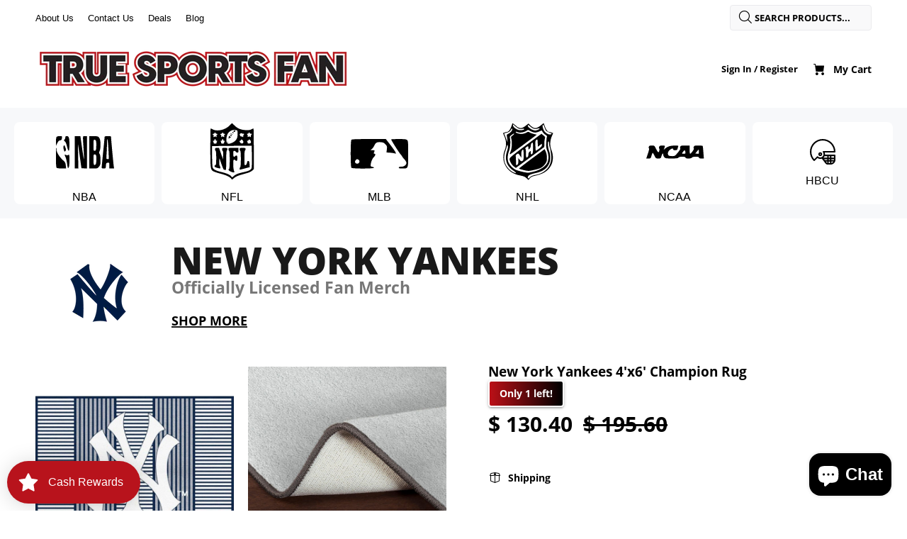

--- FILE ---
content_type: application/javascript
request_url: https://cdn.simprosysapps.com/review-app/assets/js/tv/126210932772-prorw.min.js?v-1762166561
body_size: 547
content:
window.prorwTV = '{"page_width_class":"page-width","page_width_id":"","custom_css":":root {--prorw-main-bg:var(--color-body-background); --prorw-link:var(--color-base); --prorw-main-title-bg:rgb(0 0 0 \/ 3%); --prorw-main-title-txt:var(--color-base); --prorw-tab-txt:var(--color-base); --prorw-tab-bg:transparent; --prorw-active-tab-txt:var(--color-button-block, var(--color-accent-section, var(--color-button_main, var(--color-accent)))); --prorw-active-tab-border-bottom:var(--color-button-block, var(--color-accent-section, var(--color-button_main, var(--color-accent)))); --prorw-tab-review-count-bg:rgb(0 0 0 \/ 5%); --prorw-based-on-review-txt:var(--color-base); --prorw-based-on-review-bg:transparent; --prorw-average-rating-color:var(--color-base); --prorw-rating-icon:var(--color-base); --prorw-sort-by-bg:var(--color-input-background-block, var(--color-input-background-main)); --prorw-sort-by-txt:var(--component-color-input-text, var(--color-base)); --prorw-sort-by-border-radius:var(--radius-input); --prorw-sort-by-line-height:inherit; --prorw-review-header-rating-light:rgb(0 0 0 \/ 5%); --prorw-review-header-rating-dark:var(--color-button-block, var(--color-accent-section, var(--color-button_main, var(--color-accent)))); --prorw-review-header-rating-no:var(--color-base); --prorw-review-header-rating-star:var(--color-base); --prorw-main-widget-border:rgb(0 0 0 \/ 6%); --prorw-primary-btn-bg:var(--color-button-block, var(--color-accent-section, var(--color-button_main, var(--color-accent)))); --prorw-primary-btn-txt:var(--color-button-text_main, var(--color-base)); --prorw-primary-btn-radius:var(--radius-button); --prorw-primary-btn-border-color:var(--color-button-block, var(--color-accent-section, var(--color-button_main, var(--color-accent)))); --prorw-secondary-btn-bg:transparent; --prorw-secondary-btn-txt:var(--color-button-block, var(--color-accent-section, var(--color-button_main, var(--color-accent)))); --prorw-secondary-btn-radius:var(--radius-button); --prorw-secondary-btn-border-color:var(--color-button-block, var(--color-accent-section, var(--color-button_main, var(--color-accent)))); --prorw-input-txt:var(--component-color-input-text, var(--color-base)); --prorw-input-placeholder:var(--component-color-input-text, var(--color-base)); --prorw-input-bg:var(--color-input-background-block, var(--color-input-background-main)); --prorw-input-border-radius:var(--radius-input); --prorw-input-font-weight:inherit; --prorw-input-focus-border-radius:var(--radius-input); --prorw-input-focus-box-shadow:none; --prorw-radio-border-radius:2px; --prorw-radio-border-color:var(--color-input-border); --prorw-checkbox-border-color:var(--color-input-border); --prorw-review-question-title:var(--color-base); --prorw-review-question-description:var(--color-base); --prorw-review-question-author:var(--color-base); --prorw-review-question-created-date:var(--color-base); --prorw-review-question-ans:rgb(0 0 0 \/ 5%); --prorw-review-question-ans-txt-color:var(--color-base); --prorw-icon:var(--color-base); --prorw-tooltip-bg:var(--color-base); --prorw-tooltip-txt:var(--color-body-background); --prorw-tooltip-arrow:var(--color-base); --prorw-divider:rgb(0 0 0 \/ 3%); --prorw-upload-icon-bg:rgb(0 0 0 \/ 5%); --prorw-upload-icon-color:var(--color-base); --prorw-upload-icon-hover-bg:rgb(0 0 0 \/ 5%); --prorw-upload-icon-hover-color:var(--color-base); --prorw-upload-icon-hover-border:var(--color-input-border); --prorw-pagignation-active-no:var(--color-base); --prorw-pagignation-no:var(--color-base); --prorw-review-popup-backdrop:rgb(0 0 0 \/ 5%); --prorw-review-popup-bg:var(--color-body-background); --prorw-review-popup-txt:var(--color-base); --prorw-drawer-notification-bg:var(--color-body-background); --prorw-reviewbox-divider:rgb(0 0 0 \/ 6%); --prorw-drawer-btn-icon:var(--color-body-background); --prorw-drawer-notification-review-title:var(--color-base); --prorw-drawer-notification-review-description:var(--color-base); --prorw-verify-badge-bg:var(--color-body-background); --prorw-verify-badge-border:var(--color-base); --prorw-verify-badge-icons:var(--color-base); --prorw-verify-badge-right-border:var(--color-base); --prorw-verify-badge-icon-bg:var(--color-body-background); }","drawer_css":":root {--prorw-drawer-notification-bg: var(--color-body-background); --prorw-drawer-btn-icon: var(--color-body-background); --prorw-drawer-notification-review-title: var(--color-base); --prorw-drawer-notification-review-description: var(--color-base); }"}'; function callProrwTV(){try{let r=JSON.parse(window.prorwTV),c=r.page_width_class||"",a=r.custom_css||"",d=r.drawer_css||"";if(""!=c)document.querySelectorAll(".prorw-revi-widg").forEach((function(e){e.classList.add(c)}));if(""!=a){var e=document.createElement("style");e.id="callProrwTV",e.type="text/css",e.innerHTML=a,document.head.appendChild(e)}if(""!=d){var t=document.createElement("style");t.id="callProrwDTV",t.type="text/css",t.innerHTML=d,document.head.appendChild(t)}}catch(e){}} callProrwTV();

--- FILE ---
content_type: text/javascript; charset=utf-8
request_url: https://truesportsfan.com/products/new-york-yankees-4x6-champion-rug.js
body_size: 527
content:
{"id":7062131048484,"title":"New York Yankees 4'x6' Champion Rug","handle":"new-york-yankees-4x6-champion-rug","description":"Show your team spirit with this 4 x 6' officially licensed New York Yankees area rug featuring team color stripes and a large team logo! Made with premium Stainmaster®nylon fiber, this rug is fade resistant, durable and easy to care for. Endura-Loc™ high performance backing helps assure the rug always lies flat and serged edges give your rug the quality that your home and team deserve. The rug has a 2 year warranty that protects against manufacturer's defects. Product made in the USA.\u003cbr\u003e\u003cul type=\"disc\"\u003e\n\u003cli\u003eOfficially licensed area rug, featuring team color stripes and a large team logo\u003c\/li\u003e\n\u003cli\u003eMade with premium Stainmaster® nylon fiber, this rug is fade resistant, durable and easy to care for\u003c\/li\u003e\n\u003cli\u003eEndura-Loc™ high performance backing helps assure the rug always lies flat and serged edges give your rug the quality that your home and team deserve\u003c\/li\u003e\n\u003cli\u003eThis rug has a 2 year warranty that protects against manufacturer's defects. Product made in the USA and is officially licensed by the MLB\u003c\/li\u003e\n\u003cli\u003eExact dimensions are 3'10\" x 5'4\"\u003c\/li\u003e\n\u003cli\u003eMade in the USA\u003c\/li\u003e\n\u003c\/ul\u003e","published_at":"2022-06-21T11:11:02-04:00","created_at":"2022-06-19T01:31:25-04:00","vendor":"Imperial USA","type":"Champion Rug","tags":["Champion Rug","Imperial USA","MLB","New York Yankees"],"price":13040,"price_min":13040,"price_max":13040,"available":true,"price_varies":false,"compare_at_price":19560,"compare_at_price_min":19560,"compare_at_price_max":19560,"compare_at_price_varies":false,"variants":[{"id":40292817731620,"title":"Default Title","option1":"Default Title","option2":null,"option3":null,"sku":"IMP__538-2001","requires_shipping":true,"taxable":true,"featured_image":null,"available":true,"name":"New York Yankees 4'x6' Champion Rug","public_title":null,"options":["Default Title"],"price":13040,"weight":0,"compare_at_price":19560,"inventory_quantity":1,"inventory_management":"shopify","inventory_policy":"deny","barcode":null,"requires_selling_plan":false,"selling_plan_allocations":[]}],"images":["\/\/cdn.shopify.com\/s\/files\/1\/1104\/4296\/products\/538-2001_yankees.jpg?v=1655616685","\/\/cdn.shopify.com\/s\/files\/1\/1104\/4296\/products\/rugs-backing_edging_20.jpg?v=1655616685","\/\/cdn.shopify.com\/s\/files\/1\/1104\/4296\/products\/538-2001_yankees_lifestyle.jpg?v=1655616685"],"featured_image":"\/\/cdn.shopify.com\/s\/files\/1\/1104\/4296\/products\/538-2001_yankees.jpg?v=1655616685","options":[{"name":"Title","position":1,"values":["Default Title"]}],"url":"\/products\/new-york-yankees-4x6-champion-rug","media":[{"alt":"-Champion Rug-True Sports Fan","id":22446681391140,"position":1,"preview_image":{"aspect_ratio":1.0,"height":1000,"width":1000,"src":"https:\/\/cdn.shopify.com\/s\/files\/1\/1104\/4296\/products\/538-2001_yankees.jpg?v=1655616685"},"aspect_ratio":1.0,"height":1000,"media_type":"image","src":"https:\/\/cdn.shopify.com\/s\/files\/1\/1104\/4296\/products\/538-2001_yankees.jpg?v=1655616685","width":1000},{"alt":"-Champion Rug-True Sports Fan","id":22446681423908,"position":2,"preview_image":{"aspect_ratio":1.0,"height":1000,"width":1000,"src":"https:\/\/cdn.shopify.com\/s\/files\/1\/1104\/4296\/products\/rugs-backing_edging_20.jpg?v=1655616685"},"aspect_ratio":1.0,"height":1000,"media_type":"image","src":"https:\/\/cdn.shopify.com\/s\/files\/1\/1104\/4296\/products\/rugs-backing_edging_20.jpg?v=1655616685","width":1000},{"alt":"-Champion Rug-True Sports Fan","id":22446681456676,"position":3,"preview_image":{"aspect_ratio":1.0,"height":1000,"width":1000,"src":"https:\/\/cdn.shopify.com\/s\/files\/1\/1104\/4296\/products\/538-2001_yankees_lifestyle.jpg?v=1655616685"},"aspect_ratio":1.0,"height":1000,"media_type":"image","src":"https:\/\/cdn.shopify.com\/s\/files\/1\/1104\/4296\/products\/538-2001_yankees_lifestyle.jpg?v=1655616685","width":1000}],"requires_selling_plan":false,"selling_plan_groups":[]}

--- FILE ---
content_type: text/javascript; charset=utf-8
request_url: https://truesportsfan.com/web-pixels@ae1676cfwd2530674p4253c800m34e853cb/web-pixel-270073892@22e92c2ad45662f435e4801458fb78cc/sandbox/worker.modern.js
body_size: -656
content:
importScripts('https://truesportsfan.com/cdn/wpm/sae1676cfwd2530674p4253c800m34e853cbm.js');
globalThis.shopify = self.webPixelsManager.createShopifyExtend('270073892', 'APP');
importScripts('/web-pixels/strict/app/web-pixel-270073892@22e92c2ad45662f435e4801458fb78cc.js');


--- FILE ---
content_type: text/javascript; charset=utf-8
request_url: https://truesportsfan.com/web-pixels@ae1676cfwd2530674p4253c800m34e853cb/web-pixel-7241764@23b97d18e2aa74363140dc29c9284e87/sandbox/worker.modern.js
body_size: -718
content:
importScripts('https://truesportsfan.com/cdn/wpm/sae1676cfwd2530674p4253c800m34e853cbm.js');
globalThis.shopify = self.webPixelsManager.createShopifyExtend('7241764', 'APP');
importScripts('/web-pixels/strict/app/web-pixel-7241764@23b97d18e2aa74363140dc29c9284e87.js');


--- FILE ---
content_type: application/javascript
request_url: https://ecommplugins-trustboxsettings.trustpilot.com/truesportsfan.myshopify.com.js?settings=1718590345351&shop=truesportsfan.myshopify.com
body_size: 234
content:
const trustpilot_trustbox_settings = {"trustboxes":[],"activeTrustbox":0,"pageUrls":{"landing":"https://truesportsfan.myshopify.com","category":"https://truesportsfan.myshopify.com/collections/2-inch-hoop-earrings","product":"https://truesportsfan.myshopify.com/products/1-mom-49ers-glitter-chrome-frame"}};
dispatchEvent(new CustomEvent('trustpilotTrustboxSettingsLoaded'));